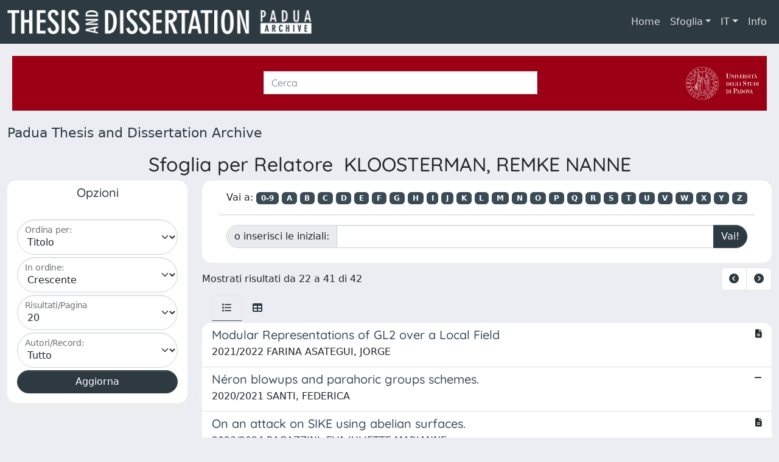

--- FILE ---
content_type: text/css
request_url: https://thesis.unipd.it/sr/local.css
body_size: 1516
content:
#customerLogoLink {display:none;}

.layout-top .navbar-brand:first-of-type {
    border-right: none;
}

.page-item.disabled .page-link {font-weight: 1000;}
.list-group-item-secondary.list-group-item-action.active {background-color:#9b0014 !important; border-color:#9b0014 !important; }
.site-header {background: #9b0014 !important; margin: 20px 20px 20px 20px; width: auto !important; height: 90px; padding: 10px;}
.page-title {color: white}
.site-header form {margin-top: 15px !important;}
.site-header input {border-radius:0rem; margin}

.boxico ul{

width: 100%;
text-align: center;
margin: 0;
padding: 0;

}

.boxico li {

min-width: 15%;
margin: 5px 25px;
position: relative;
display: inline-block;
text-align: center;

}


#headerText {float: none !important;}
/*
#headerText h3 {width: 100%; margin: 0 33%;}
#headerText h3 input {width: 33%;}
*/
#headerText h3 input {max-width: 450px; margin-left: 33%;}
@media (max-width: 1090px) {
#headerText h3 input {max-width: 380px; margin-left: 33%;}
}
.breadcrumb-item {font-size: 140% !important;}

#facets h3 {font-size: 115%;}

@media (max-width: 992px) {
.navbar-search-top {display: block !important;}
.page-header h3 {display: none !important;}
}
@media (min-width: 993px) {
.navbar-search-top {display: none !important;}
.page-header h3 {display: block !important;}
}
@media (max-width: 620px) {
#clientLogoImg {width: 300px;}
}

.card-header-line {
	background: #9b0014;
}

img#uiLogoImg {
	max-width: 100%;
}

#headerLogoLeft {margin-top: -10px !important;}